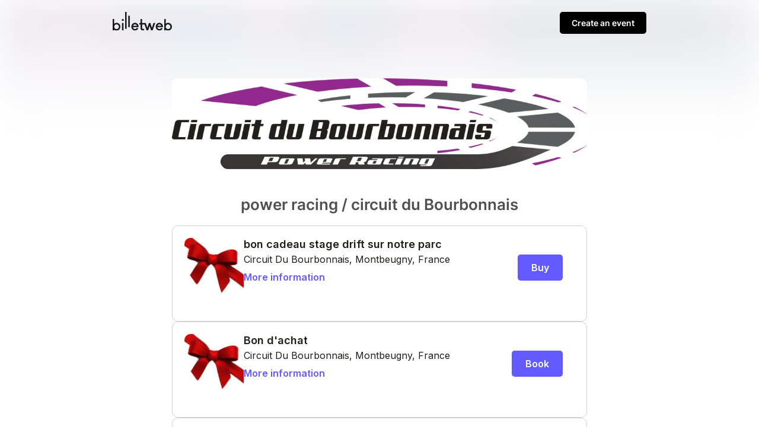

--- FILE ---
content_type: text/html; charset=UTF-8
request_url: https://www.billetweb.fr/pro/power-racing
body_size: 3513
content:
 <!DOCTYPE html>
<!--[if IE 7 ]>    <html class="ie7 oldie"> <![endif]-->
<!--[if IE 8 ]>    <html class="ie8 oldie"> <![endif]-->
<!--[if IE 9 ]>    <html class="ie9"> <![endif]-->
<!--[if (gt IE 9)|!(IE)]><!--> <html lang="en"> <!--<![endif]-->
<head>
    <meta http-equiv="X-UA-Compatible" content="IE=edge,chrome=1"/>
    <meta charset="utf-8"/>
	<meta http-equiv="Content-Type" content="text/html; charset=utf-8" />
	<meta name="viewport" content="width=device-width, initial-scale=1, maximum-scale=1, user-scalable=no" />
	<meta name="description" content="">
	<meta name="language" content="en-en" />
	<title>power racing / circuit du Bourbonnais</title>
	<meta name="description" content=" : power racing / circuit du Bourbonnais - Billetweb">
	<link rel="stylesheet" href="/css/bo/jquery-ui.css" type="text/css" media="screen" />
	<link rel="stylesheet" href="/css/bo/jquery.ui.theme.css" type="text/css" media="screen" />
	<link rel="stylesheet" href="/ext/fontawesome/css/all.min.css">
	<link rel="stylesheet" type="text/css" href="/css/shop.css?v=">
	<link rel="stylesheet/less" type="text/css" href="/css/shop.less.css?v=">


	<meta property="og:title" content="power racing / circuit du Bourbonnais"/>
	<meta property="og:image" content="https://www.billetweb.fr/files/multi/33747.jpg?v=1704969480"/>
	<meta property="og:image:secure_url" content="https://www.billetweb.fr/files/multi/33747.jpg?v=1704969480" />
	<meta property="og:type" content="website" />
	<meta property="og:url" content="https://www.billetweb.fr/pro/power-racing"/>
	<meta property="og:description" content=""/>
	<meta property="og:updated_time" content="1768376698"/>


	<script type="88674623687d71c057b59aff-text/javascript" language="javascript" src="/js/jquery-1.10.2.js"></script>
	<script type="88674623687d71c057b59aff-text/javascript" language="javascript" src="/js/jquery-ui-1.10.4.custom.min.js"></script>
	<script src="/ext/less.js-master/dist/less.js" type="88674623687d71c057b59aff-text/javascript"></script>



	<script language="javascript" src="/js/shop.js?v=" type="88674623687d71c057b59aff-text/javascript"></script>


</head>
<body class="" data-color="635BFF">
<style>

    @font-face {
	  font-family: 'Inter';
	  font-style: normal;
	  font-weight: 400;
	  font-display: swap;
	  src: url('/css/fonts/Inter/400.woff2') format('woff2');
	}

	@font-face {
	  font-family: 'Inter';
	  font-style: normal;
	  font-weight: 600;
	  font-display: swap;
	  src: url('/css/fonts/Inter/600.woff2') format('woff2');
	}

	@font-face {
	  font-family: 'Inter';
	  font-style: normal;
	  font-weight: 900;
	  font-display: swap;
	  src: url('/css/fonts/Inter/900.woff2') format('woff2');
	}


	#result_header_container, .footer{
		max-width: 900px;
		margin:0 auto;
	}

	#result_header_container{
		margin-bottom:30px;
	}

	#result_header_container img{
		opacity:0.9;
		width:100px;
		display:inline-block;
		vertical-align:middle;
		margin-bottom:10px;
	}

	#result_header{
		padding:20px 0px;
		margin-bottom:50px;
	}


	.promote_bar{
		display:inline-block;
		background:#000;
		font-size:14px;
		padding:10px 20px;
		border-radius:5px;
		font-weight:600;
	}

	.promote_bar a{
		color:#CCC;
		text-decoration:none;
	}



    .page-bg{
		-webkit-transform: translate3d(0, 0, 0);
		background: linear-gradient(to bottom, rgba(255, 255, 255, 0.35) 0%, rgba(255, 255, 255, 1) 350px), url('/files/page/gallery/billetweb.jpg')  no-repeat center center fixed;
		background: -webkit-linear-gradient(to bottom, rgba(255, 255, 255, 0) 0%, rgba(255, 255, 255, 1) 350px), url('/files/page/gallery/billetweb.jpg')  no-repeat center center fixed;
		background: moz-linear-gradient(to bottom, rgba(255, 255, 255, 0) 0%, rgba(255, 255, 255, 1) 350px), url('/files/page/gallery/billetweb.jpg')  no-repeat center center fixed;
        -webkit-filter: blur(30px);
		-moz-filter: blur(30px);
		-o-filter: blur(30px);
		-ms-filter: blur(30px);
		-moz-background-size: cover;
		-webkit-background-size: cover;
		-o-background-size: cover;
		background-size: cover;
		filter: blur(30px);
		position:absolute;
		width:100%;
		height:100%;
		top:0;
		left:0;
		z-index:-1;
		opacity:0.5
	}


	#create_new_event{
		float:right;
	}

	#create_new_event a{
		color:#FFF;
	}

	.page_container{
		max-width:700px;
		margin: 0 auto;
		height:100%;
		position:relative;
		font-family: 'Inter', sans-serif;
	}


	.organizer_cover.avatar{
		text-align: center;
	}

	.organizer_cover.avatar img{
		border: 1px solid #1D1D1B1A;
		border-radius: 100px;
		width: 150px;
		height: 150px;
		object-fit: contain;
	}

	.organizer_cover.cover #organizer_cover{
		border-radius:10px;
	}

	#share_url{
		color: #333;
		border: none;
		max-width: 130px;
		text-align:right;
		font-size:16px;
	}

	.multi_page_header{
		margin: 0 auto;
	}

	.multi_page_header.limited{
		max-width:1040px;
	}

	.header_element{
		display: flex;
		align-items: center;
	    font-size: 16px;
	}


	.header_element a, .header_element img {
	    cursor: pointer;
	}

	.header_element .navButton{
	    background-color: #FFF;
		color:#000;
		font-size: 22px;
		border: none;
		display: flex;
 	   align-items: center;
	}

	.column{
		vertical-align:top;
		display:inline-block;
	}

	.left_column{
		width:100%;
		padding:0px;
		box-sizing: border-box;
	}


	.basket_container{
		border:dashed 2px #CCC;
		height:100px;
		margin-right:10px;
		margin-left:10px;
		margin-top:30px;
		background:#FFF;
	}

	.basket_container .far{
		font-size:30px;
		color:#CCC;
		text-align:center;
	    margin: 0 auto;
	    display: block;
	    margin-top: 20px;
	}

	.description_container{
		font-size:14px;
		padding: 20px 0px;
        margin: 20px 0px;
		padding-bottom:0px;
		margin-bottom:20px;
	}

	.description_container.no_desc{
		text-align:center;
	}

	.description_container .title{
		font-size:26px;
		font-weight:600;
	}

	.description_container .description{
		margin-top:20px;
		font-size: 16px;
        line-height: 25px;
		padding-bottom:30px;
		color: #1D1D1B;
	    opacity: 0.6;
	}

	.default{
		display:none;
	}

	#account_controls{
		display:flex;
		position:relative;
		background: transparent;
		width:100%;
		padding:0px;
		box-sizing: border-box;
		min-height:70px;
	}

	#account_controls .options{
		font-weight: 600;
	    display:flex;
		font-size:16px;
		align-items: center;
	}

	#account_controls .account{
		font-weight: 600;
		padding:15px 0px;
		display:flex;
		margin-left:auto;
		font-size:16px;
		align-items: center;
	}

	#organizer_header{
		background: #FFF;
		text-align: center;
		font-size: 14px;
		box-shadow: 0px 4px 8px #1D1D1B14;
		color: #000;
		padding: 15px;
		margin-bottom:50px;
	}

	#organizer_header .menu_container{
		max-width: 700px;
    	margin: 0 auto;
	}

	.menu_container{
		display:flex;
		width:100%;
		height:100%;
		gap:10px;
	}

	#back_title{
		width:30px;
		flex-grow:1;
	}

	.navButton, .navButtonActive a, .navButtonActive {
	    text-shadow: none;
	    text-decoration: none;
	    font-weight: 600;
	    font-size: 16px;
	    padding: 0px;
	    background-color: #404040;
	    text-align: center;
	    color: #FFFFFF;
	    cursor: pointer;
	    border: 0px solid;
	    border-radius: 5px;
	    -webkit-appearance: none;
	    -webkit-border-radius: 5px;
	    vertical-align: top;
	    display: inline-block;
	    font-family: 'Inter', sans-serif;
	}


    .page-bg{
        -webkit-filter: blur(30px);
		-moz-filter: blur(30px);
		-o-filter: blur(30px);
		-ms-filter: blur(30px);
		-moz-background-size: cover;
		-webkit-background-size: cover;
		-o-background-size: cover;
		background-size: cover;
		filter: blur(30px);
		position:absolute;
		width:100%;
		height:100%;
		top:0;
		left:0;
		z-index:-1;
		opacity:0.5;
	  	background: linear-gradient(to bottom, rgba(255, 255, 255, 0.75) 0%, rgba(255, 255, 255, 1) 200px), url('/files/page/gallery/billetweb.jpg')  no-repeat center center fixed;
		background: -webkit-linear-gradient(to bottom, rgba(255, 255, 255, 0) 0%, rgba(255, 255, 255, 1) 200px), url('/files/page/gallery/billetweb.jpg')  no-repeat center center fixed;
		background: moz-linear-gradient(to bottom, rgba(255, 255, 255, 0) 0%, rgba(255, 255, 255, 1) 200px), url('/files/page/gallery/billetweb.jpg')  no-repeat center center fixed;
        -webkit-filter: blur(30px);
		-moz-filter: blur(30px);
		-o-filter: blur(30px);
		-ms-filter: blur(30px);
		-moz-background-size: cover;
		-webkit-background-size: cover;
		-o-background-size: cover;
	 }

	 .footer{
		text-align:left;
		margin-bottom: 20px;
		margin-top:50px;
	}

	.footer .item{
		margin: 10px;
		font-size:12px;
		display: inline-block;
		color: #10103A;
		opacity: 0.6;
	}

	.footer a{
		text-decoration: none;
		color: #10103A;
		opacity: 0.6;
	}

	.footer .item.right{
		float:right;
	}



	@media (max-width: 820px) {

	   .left_column{
	       padding:20px;
	       padding-top:0px;
	     }

		#account_controls{
			padding:20px;
			min-height:40px;
			padding-bottom: 0px
		}

		.organizer_cover{
		      padding:20px;
		}

		.description_container{
		      margin-top:0px;
		}
	}

	@media (max-width: 640px) {

		 .page-bg{
			background: linear-gradient(to bottom, rgba(255, 255, 255, 0.75) 0%, rgba(255, 255, 255, 1) 150px), url('/files/page/gallery/billetweb.jpg')  no-repeat center center fixed;
			background: -webkit-linear-gradient(to bottom, rgba(255, 255, 255, 0) 0%, rgba(255, 255, 255, 1) 150px), url('/files/page/gallery/billetweb.jpg')  no-repeat center center fixed;
			background: moz-linear-gradient(to bottom, rgba(255, 255, 255, 0) 0%, rgba(255, 255, 255, 1) 150px), url('/files/page/gallery/billetweb.jpg')  no-repeat center center fixed;
			-webkit-filter: blur(30px);
			-moz-filter: blur(30px);
			-o-filter: blur(30px);
			-ms-filter: blur(30px);
			-moz-background-size: cover;
			-webkit-background-size: cover;
			-o-background-size: cover;
		}

		.organizer_cover.avatar img{
			width: 100px;
			height: 100px;
		}

		.header_element .text{
			display:none;
		}

		#share_url{
			max-width: 130px;
		}

		.description_container{
			padding:10px;
		}

		.addthis_button_compact{
			display:none !important;
		}

		#create_new_event{
			display:inline-block;
			margin-top: 4px;
		}

		#result_header{
			padding: 20px 20px;
			padding-bottom: 7px;
			margin-bottom:0px;
		}

		#result_header_container img{
			width:80px;
			margin-bottom:4px;
			margin-top:2px;
		}

		#result_header_container img{
			margin-top: 1px;
			margin-left:1px;
		}

		.promote_bar {
			font-size: 12px;
			padding: 7px 17px;
		}

		#organizer_header{
			margin-bottom:20px;
		}

		.footer{
			text-align:center;
			margin-top:0px;
			padding-bottom: 20px;
		}

		.footer .item{
			display: block;
		}

		.footer .item.right{
			float:none;
		}

	}

	@media (prefers-contrast: more) {
		html {
			background:#FFF !important;
		}
	}

</style>


<script type="88674623687d71c057b59aff-text/javascript">


$(function(){

	$(".url_link").click(function(e){
		var that = $(this);
		that.poshytip({
			className: 'tip-twitter',
			content: 'Copied to clipboard',
			showOn: 'none',
			alignTo: 'target',
			alignX: 'inner-left',
			offsetX: 0,
			offsetY: 5
		});
		that.poshytip('show');
		$(this).select();
	})




	setTimeout(function(){
		$iframe = $('iframe[id^="event"]').first();
		$iframe.load(function(){
			if($iframe.get(0).contentWindow.location.href.includes("shop.php")){
				$(".right_column").hide();
				$(".left_column").css('width','100%');
			}
		});

		if($iframe.contents().find('.basket_menu').length>0){
			$(".right_column").hide();
			$(".left_column").css('width','100%');
		}

	}, 1000);


})



</script>

<div id="result_header_container" >
	<div class="content-wrap content-wrap-header">
		<div id="result_header">
			<a href="/"><img src="/images/front/billetweb_black.svg"></a>
			<div id="create_new_event" class="promote_bar" style="">
				<a href="/">Create an event</a>
			</div>
		</div>
	</div>
</div>

<div class="page_container">


	<div class="organizer_cover cover" >
			<img id="organizer_cover" src="https://www.billetweb.fr/files/multi/33747.jpg?v=1704969480" style="max-width:100%;">
	</div>

	<div class="column left_column">

		<div class="description_container no_desc" >
			<div class="title" style="">power racing / circuit du Bourbonnais</div>
		</div>

		<div class="shop_container" style="margin-bottom:100px;">
			<a title="Buy your tickets online" href="/multi_event.php?&multi=33747"  class="shop_frame"  target="_blank" data-margin="0" data-src="/multi_event.php?&multi=33747&margin=no_margin"  data-max-width="100%"  data-initial-height="600"  data-id="33747"  data-resize="1"></a>
			<script type="88674623687d71c057b59aff-text/javascript" src="/js/export.js"></script>
		</div>
	</div>

</div>


<div class="footer">
	<div class="item">© Billetweb 2014 - 2026</div>
	<div class="item right"><a data-link-type="document" href="/xx/legal">Legal Notice</a></div>
	<div class="item right"><a data-link-type="external" href="/xx/contact">Report this page</a></div>
	<div class="item right"><a data-link-type="document" href="/xx/contact">Contact us</a></div>
</div>

<div class="page-bg has_cover"></div>
<script defer src="https://static.cloudflareinsights.com/beacon.min.js/vcd15cbe7772f49c399c6a5babf22c1241717689176015" integrity="sha512-ZpsOmlRQV6y907TI0dKBHq9Md29nnaEIPlkf84rnaERnq6zvWvPUqr2ft8M1aS28oN72PdrCzSjY4U6VaAw1EQ==" data-cf-beacon='{"version":"2024.11.0","token":"77d572fed8794033a3fb6d1b9a0eadb0","server_timing":{"name":{"cfCacheStatus":true,"cfEdge":true,"cfExtPri":true,"cfL4":true,"cfOrigin":true,"cfSpeedBrain":true},"location_startswith":null}}' crossorigin="anonymous"></script>
<script src="/cdn-cgi/scripts/7d0fa10a/cloudflare-static/rocket-loader.min.js" data-cf-settings="88674623687d71c057b59aff-|49" defer></script>

--- FILE ---
content_type: text/html; charset=UTF-8
request_url: https://www.billetweb.fr/multi_event.php?&multi=33747&margin=no_margin
body_size: 4666
content:
 <!DOCTYPE html>
<!--[if IE 7 ]>    <html class="ie7 oldie"> <![endif]-->
<!--[if IE 8 ]>    <html class="ie8 oldie"> <![endif]-->
<!--[if IE 9 ]>    <html class="ie9"> <![endif]-->
<!--[if (gt IE 9)|!(IE)]><!--> <html lang="en"  data-sid="d7a417f467e3be20e98d176458eaaebd"> <!--<![endif]-->
<head>
    <meta http-equiv="X-UA-Compatible" content="IE=edge,chrome=1"/>
    <meta charset="utf-8"/>
	<meta http-equiv="Content-Type" content="text/html; charset=utf-8" />
	<meta name="viewport" content="width=device-width, initial-scale=1, maximum-scale=1, user-scalable=no" />
	<meta name="description" content="">
	<meta name="language" content="en-en" />
	<title>power racing / circuit du Bourbonnais</title>

	<link rel="stylesheet" href="/css/bo/jquery-ui.css" type="text/css" media="screen" />
	<link rel="stylesheet" href="/css/bo/jquery.ui.theme.css" type="text/css" media="screen" />
	<link rel="stylesheet" href="/ext/fontawesome/css/all.min.css">
	<link rel="stylesheet" href="/ext/colpick/colpick.css">
	<link rel="stylesheet" type="text/css" href="/css/shop.css?v=260">
	<link rel="stylesheet/less" type="text/css" href="/css/shop.less.css?v=260">
	<link rel="stylesheet" href="/ext/poshytip-1.2/src/tip-twitter/tip-twitter.css" type="text/css" />
	<link href="https://fonts.googleapis.com/css2?family=Inter:wght@400;600;900&display=swap" rel="stylesheet">


	<script type="605a5b6c0b9d4ed700b658db-text/javascript" language="javascript" src="/js/jquery-1.10.2.js"></script>
	<script type="605a5b6c0b9d4ed700b658db-text/javascript" language="javascript" src="/js/jquery-ui-1.10.4.custom.min.js"></script>
	<script src="/ext/less.js-master/dist/less.js" type="605a5b6c0b9d4ed700b658db-text/javascript"></script>



	<script type="605a5b6c0b9d4ed700b658db-text/javascript" language="javascript" src="/ext/poshytip-1.2/src/jquery.poshytip.js"></script>

	<script language="javascript" src="/js/shop.js?v=260" type="605a5b6c0b9d4ed700b658db-text/javascript"></script>
	<script type="605a5b6c0b9d4ed700b658db-text/javascript">

	String.prototype.sansAccent = function(){
	    var accent = [
	        /[\300-\306]/g, /[\340-\346]/g, // A, a
	        /[\310-\313]/g, /[\350-\353]/g, // E, e
	        /[\314-\317]/g, /[\354-\357]/g, // I, i
	        /[\322-\330]/g, /[\362-\370]/g, // O, o
	        /[\331-\334]/g, /[\371-\374]/g, // U, u
	        /[\321]/g, /[\361]/g, // N, n
	        /[\307]/g, /[\347]/g, // C, c
	    ];
	    var noaccent = ['A','a','E','e','I','i','O','o','U','u','N','n','C','c'];

	    var str = this;
	    for(var i = 0; i < accent.length; i++){
	        str = str.replace(accent[i], noaccent[i]);
	    }

	    return str;
	}

	function getCustomParam(){
		var string="";
		$(".custom_dropdown.selected").each(function( index ) {
			if($(this).data('key').length>0)
				string+=encodeURIComponent($(this).data('key'))+":"+encodeURIComponent($(this).data('value'))+",";
		})

		return string;
	}

	function imgError(image) {
	    image.onerror = "";
	    image.src = "/images/shop/tickets.jpg";
	    image.width= "200";
	    return true;
	}

	function filter(search_val){

		 var found_items = [];
		 $(".multi_event_list").hide();
		 $("#no_results").hide();
		 $(".filterable").show();

		 if(search_val.length>0)
			  $("#search_clear").show();
		  else
			  $("#search_clear").hide();

		 if(search_val.length>1){

			$(".filterable").hide();
			var words= search_val.sansAccent().replace('+',' ').split(' ');
			for (var j = 0; j < words.length; j++) {

				if(words.length>1 && words[j].length<3){
					continue;
				}

				$(".filterable").each(function( index ) {
					var that = $(this);
					that.find(".searchable").each(function( index ) {
				 		if($(this).text().sansAccent().toUpperCase().indexOf(words[j].toUpperCase()) !== -1){
				 			that.show();
						 }
					 });
				})
			 }

			if($(".searchable:visible").length==0){
				 $("#no_results").show();
			}

		 }
		 else{
			 $(".multi_event_list").show();
		 }
	}

	$(function(){

		$("#search").keyup(function() {
			var search_val=$("#search").val();
			filter(search_val);
		});

		$('.multi_event_desc_show').on('click', function(event) {
			event.stopPropagation();
			var that = $(this);
			var bloc = that.parents('.multi_event_container').first();
			var height = bloc.find('.multi_event_button').first().height();
			if(!$(this).parents('.multi_event_container').first().hasClass('offer')){
				$.get( "/tools.php?description="+$(this).data('event'), function(data){
					that.hide();
					bloc.find('.multi_event_button').css('height',height);
					bloc.find('.multi_event_intro').toggle();
					bloc.find('.multi_event_desc').html(data);
					bloc.find('.multi_event_desc').show();
					bloc.find('.multi_event_desc_hide').show();
					if($(window).width()<640 && data.length>1000)
					bloc.find('.multi_event_picture').hide();
				});
			}
			else{
				$(this).parents('.multi_event_container').first().find('.multi_event_desc').slideToggle();
				that.hide();
				bloc.find('.multi_event_intro').toggle();
				bloc.find('.multi_event_desc').show();
				bloc.find('.multi_event_desc_hide').show();
			}
		 });


		$('.multi_event_desc_control_compact').on('click', function(event) {
			event.stopPropagation();
			var that = $(this);

			if(!$(this).parents('.multi_event_container').first().hasClass('offer')){
				$.get( "/tools.php?description="+$(this).data('event'), function(data){
					that.parents('.multi_event_container').first().find('.multi_event_intro').toggle();
					that.parents('.multi_event_container').first().find(".multi_event_desc").html(data);
					that.parents('.multi_event_container').first().find(".multi_event_desc").slideToggle();
				});
			}
			else{
				$(this).parents('.multi_event_container').first().find('.multi_event_desc').slideToggle();
			}
		 });

		$('.multi_event_desc_hide').on('click', function(event) {
			event.stopPropagation();
			$(this).hide();
			$(this).parent().find('.multi_event_desc').hide();
			$(this).parent().find('.multi_event_intro').show();
			$(this).parent().find('.multi_event_desc_show').show();
			$(this).parent().parent().find('.multi_event_picture').show();
		 });



		$("#filter_date_datepicker_show").on('click', function(event) {
			$(this).hide();
			$(this).next().show();
			$(".datepicker").first().datepicker('show');
		 });

		$(".filter_date_datepicker input").on('change', function(event) {
			naviguateTo(replaceUrlParam(window.location.href,"date",$(this).val()));
		});

		$(".filter_date").on('click', function(event) {
			naviguateTo(replaceUrlParam(window.location.href,"date",$(this).data('date')));
		});

		$(".reset_filter").on('click', function(event) {
			href = window.location.href;
			href=replaceUrlParam(href,"events","");
			href=replaceUrlParam(href,"name","");
			href=replaceUrlParam(href,"tag","");
			href=replaceUrlParam(href,"filters","");
			href=replaceUrlParam(href,"event_id","");
			naviguateTo(href);
		});


		$(".filter_events").on('click', function(event) {
			naviguateTo(replaceUrlParam(window.location.href,"events",""));
		 });

		$(".filter_name").on('click', function(event) {
			naviguateTo(replaceUrlParam(window.location.href,"name",""));
		 });

		$("#switch_to_calendar").on('click', function(event) {
			naviguateTo(replaceUrlParam(window.location.href,"view","calendar"));
		 });

		$("#switch_to_list").on('click', function(event) {
			naviguateTo(replaceUrlParam(window.location.href,"view","list"));
		 });

		$(".custom_dropdown .item").on('click', function(event) {
			$(this).parents('.custom_dropdown').data('value',encodeURIComponent($(this).data('value'))).addClass('selected');
			naviguateTo(replaceUrlParam(window.location.href,"filters",getCustomParam()));
		});



		$(".custom_dropdown").on('click', function(event) {
			var this_visible=false;
			if($(this).find('.menu:visible').length>0){
				this_visible=true;
			}
			$(".custom_dropdown .menu").hide();
			if($(this).find('.clear:visible').length>0){
				$(this).data('key','');
				naviguateTo(replaceUrlParam(window.location.href,"filters",getCustomParam()));
			}
			else{
				if(!this_visible)
					$(this).find('.menu').toggle();
			}
		 });

		if(getURLParameter('date')!=false){
			var date = getURLParameter('date');
			$('.filter_date').removeClass('selected');
			$('.filter_date[data-date="'+date+'"]').addClass('selected');
			if($('.filter_date[data-date="'+date+'"]').length==0){
				$("#filter_date_datepicker_show").hide();
				$(".filter_date_datepicker").show();
				$(".filter_date_datepicker input").val(date);
			}
		}

		if(getURLParameter('name')!=false){
			var name = getURLParameter('name');
			$('.filter_name').show();
			$('.filter_name').nextAll().hide();
		}

		if(getURLParameter('events')!=false){
			var name = getURLParameter('events');
			$('.filter_events').show();
			$('.filter_events').nextAll().hide();
		}

		if(getURLParameter('demo')!=false){
			$("#switch_to_calendar").show();
			$("#filter_date_datepicker_show").hide();
		}





		$('.multi_event_tile_description_show').click(function(e) {
			e.preventDefault();
			e.stopPropagation();

		    if($(this).hasClass('active')){
				$(this).poshytip('hide');
			}
		    else{
		    	$(this).poshytip('show');
		    }
		    $(this).toggleClass('active');
		});

		//autozoom tiles
		if($(".multi_event_tile").length>0){
			var gap = 20;
			var tile_per_row = Math.round(($("#shop").width()+gap)/($(".multi_event_tile").first().width()+gap));
			if(tile_per_row==1)
				tile_per_row=2;
			var modulo = ($("#shop").width()%$(".multi_event_tile").first().width());
			if(modulo>10){
				var ratio = ($("#shop").width()+gap)/($(".multi_event_tile").first().width()+gap+3);
				$(".multi_event_container_tile").css('zoom',ratio/tile_per_row);
			}
		}

		$(".multi_event_tile_description_show").each(function( index ) {
			$(this).poshytip({
				className: 'tip-twitter',
				alignTo: 'target',
				alignX: 'center',
				alignY: 'bottom',
				offsetX: 15,
				showTimeout: 300,
				unsecure:true,
				'content':  function(updateCallback) {
					$.get( "/tools.php?description="+$(this).data('event'), function( data ) {
						updateCallback(data);
					});
					return 'Chargement...';
				},
			});
		});

		$(".tip-twitter").click(function(e) {
		    e.preventDefault();
			e.stopPropagation();
			$(".multi_event_tile_description_show").poshytip('hide');
		});

		$(".tip-twitter").css('max-height',$(window).height()*0.75);

		if(getURLParameter('from_event')!=false && $("#multi_event_container_"+getURLParameter('from_event')).length>0){
			setTimeout(function () {
				scrollTo($("#multi_event_container_"+getURLParameter('from_event')).position().top);
			}, 500);
		}

		$(".multi_event_date").each(function( index ) {
			if(($(window).width()<640 && $(this).html().length>50))
				$(this).html($(this).html().replace(' au ',' <br>au '));
		});




	});

	</script>



</head>
<body class="multi_body   " data-color="635BFF">



<style>


	.organizer_page .agenda_promote{
		display:none;
	}

	.multi_body.tile_view{
		text-align:center;
	}

	.tile_view #shop{
		min-height:500px;
	}

	.tip-twitter{
		background:#FFF;
		color:#000;
		border:solid 1px #AAA;
		overflow:hidden;
	    overflow-y: auto;
	}

	.tip-twitter img{
		max-width:100%;
	}

	.tip-twitter .tip-arrow-bottom{
		display:none;
	}

	.tip-twitter .tip-inner {
	    font: 16px/16px 'Lucida Grande',sans-serif;
	    line-height: 18px;
	}

	#shop{
		display:flex;
		flex-direction: column;
		gap:20px;
	}

	#shop{
		display:flex;
		flex-direction: column;
		gap:20px;
	}

	.multi_body #multi_event_list{
		display:flex;
		flex-direction: column;
		gap:20px;
	}

	.multi_body.tile_view #multi_event_list{
		display:flex;
		flex-direction: row;
		gap:20px;
		flex-wrap: wrap;
	}

	@media (max-width: 640px) {
		.tip-twitter{
			width: 100% !important;
		    max-width: 100% !important;
		    left: 0px !important;
		    box-sizing: border-box;
		}
	}

</style>


<section id="shop" event="33747"  class="user_page no_margin">

<div id="fallback">
	Display fullscreen
</div>




<div id="multi_event_list">

 <div id="multi_event_container_1001787" class="gap_check multi_event_container filterable multi_event_list     location  hide_date " >
   <div class="multi_event_info">
 		 <div class="multi_event_picture">
 		 	<img src="/files/event/150/1001787.jpg?v=1701700151">
 		 </div>
 		 <div class="multi_event_info_text ">
 		 	 <div>
		    	 <div class="multi_event_name searchable">
		    	 	<span class="multi_event_name_span">bon cadeau stage drift sur notre parc</span>
		    	 	<span data-event="1001787" class="multi_event_desc_control_compact" style=""><a><span class="far fa-info-circle" ></span><span>More info</span></a></span>
		    	 </div>
	    	 </div>
	    	 <div class="multi_event_date" style="display:none;">
	    	 	<span class="text">Fri Dec 01, 2023 at 12:00 AM to Thu Dec 31, 2026 at 11:55 PM</span>
	    	 </div>
	    	 <div class="multi_event_place" style="">
	    	 	<span class="text searchable">Circuit Du Bourbonnais, Montbeugny, France</span>
	    	 </div>
	    	 <div data-event="1001787" class="multi_event_desc_show multi_event_desc_control" style=""><a>More information</a></div>
	    	 <div class="multi_event_desc_hide multi_event_desc_control" style="display:none;"><a>Hide description</a></div>
	    	 <div class="multi_event_desc searchable" style="display:none;"></div>
			 <div class="multi_event_tags searchable" style="display:none;"></div>
    	 </div>
   </div>
   <div class="multi_event_button">


   		<a class="naviguate custom_color_block " href="https://www.billetweb.fr/bon-cadeau-stage-drift-sur-notre-parc1&multi=33747&margin=no_margin&color=635BFF&parent=power-racing&margin=no_margin&color=635BFF">Buy</a>

    </div>
</div>
 <div id="multi_event_container_992729" class="gap_check multi_event_container filterable multi_event_list  border   location  hide_date " >
   <div class="multi_event_info">
 		 <div class="multi_event_picture">
 		 	<img src="/files/event/150/992729.jpg?v=1700736167">
 		 </div>
 		 <div class="multi_event_info_text ">
 		 	 <div>
		    	 <div class="multi_event_name searchable">
		    	 	<span class="multi_event_name_span">Bon d&#039;achat</span>
		    	 	<span data-event="992729" class="multi_event_desc_control_compact" style=""><a><span class="far fa-info-circle" ></span><span>More info</span></a></span>
		    	 </div>
	    	 </div>
	    	 <div class="multi_event_date" style="display:none;">
	    	 	<span class="text">Fri Dec 01, 2023 to Thu Dec 31, 2026</span>
	    	 </div>
	    	 <div class="multi_event_place" style="">
	    	 	<span class="text searchable">Circuit Du Bourbonnais, Montbeugny, France</span>
	    	 </div>
	    	 <div data-event="992729" class="multi_event_desc_show multi_event_desc_control" style=""><a>More information</a></div>
	    	 <div class="multi_event_desc_hide multi_event_desc_control" style="display:none;"><a>Hide description</a></div>
	    	 <div class="multi_event_desc searchable" style="display:none;"></div>
			 <div class="multi_event_tags searchable" style="display:none;"></div>
    	 </div>
   </div>
   <div class="multi_event_button">


   		<a class="naviguate custom_color_block " href="https://www.billetweb.fr/bon-dachat1&multi=33747&margin=no_margin&color=635BFF&parent=power-racing&margin=no_margin&color=635BFF">Book</a>

    </div>
</div>
 <div id="multi_event_container_992657" class="gap_check multi_event_container filterable multi_event_list  border   location  hide_date " >
   <div class="multi_event_info">
 		 <div class="multi_event_picture">
 		 	<img src="/files/event/150/992657.jpg?v=1700733844">
 		 </div>
 		 <div class="multi_event_info_text ">
 		 	 <div>
		    	 <div class="multi_event_name searchable">
		    	 	<span class="multi_event_name_span">Bon cadeau accès piste moto mercredi</span>
		    	 	<span data-event="992657" class="multi_event_desc_control_compact" style=""><a><span class="far fa-info-circle" ></span><span>More info</span></a></span>
		    	 </div>
	    	 </div>
	    	 <div class="multi_event_date" style="display:none;">
	    	 	<span class="text">Fri Dec 01, 2023 at 11:00 AM to Thu Dec 31, 2026 at 12:00 AM</span>
	    	 </div>
	    	 <div class="multi_event_place" style="">
	    	 	<span class="text searchable">Circuit Du Bourbonnais, Montbeugny, France</span>
	    	 </div>
	    	 <div data-event="992657" class="multi_event_desc_show multi_event_desc_control" style=""><a>More information</a></div>
	    	 <div class="multi_event_desc_hide multi_event_desc_control" style="display:none;"><a>Hide description</a></div>
	    	 <div class="multi_event_desc searchable" style="display:none;"></div>
			 <div class="multi_event_tags searchable" style="display:none;"></div>
    	 </div>
   </div>
   <div class="multi_event_button">


   		<a class="naviguate custom_color_block " href="https://www.billetweb.fr/bon-cadeau-acces-piste-moto-mercredi1&multi=33747&margin=no_margin&color=635BFF&parent=power-racing&margin=no_margin&color=635BFF">Buy</a>

    </div>
</div>
 <div id="multi_event_container_1001697" class="gap_check multi_event_container filterable multi_event_list  border     hide_date " >
   <div class="multi_event_info">
 		 <div class="multi_event_picture">
 		 	<img src="/files/event/150/1001697.jpg?v=1701696860">
 		 </div>
 		 <div class="multi_event_info_text ">
 		 	 <div>
		    	 <div class="multi_event_name searchable">
		    	 	<span class="multi_event_name_span">Bon cadeau accès piste Auto (semaine)</span>
		    	 	<span data-event="1001697" class="multi_event_desc_control_compact" style=""><a><span class="far fa-info-circle" ></span><span>More info</span></a></span>
		    	 </div>
	    	 </div>
	    	 <div class="multi_event_date" style="display:none;">
	    	 	<span class="text">Mon Dec 04, 2023 at 02:29 PM to Thu Dec 31, 2026 at 12:00 AM</span>
	    	 </div>
	    	 <div class="multi_event_place" style="display:none;">
	    	 	<span class="text searchable"></span>
	    	 </div>
	    	 <div data-event="1001697" class="multi_event_desc_show multi_event_desc_control" style=""><a>More information</a></div>
	    	 <div class="multi_event_desc_hide multi_event_desc_control" style="display:none;"><a>Hide description</a></div>
	    	 <div class="multi_event_desc searchable" style="display:none;"></div>
			 <div class="multi_event_tags searchable" style="display:none;"></div>
    	 </div>
   </div>
   <div class="multi_event_button">


   		<a class="naviguate custom_color_block " href="https://www.billetweb.fr/bon-cadeau-acces-piste-auto-semaine1&multi=33747&margin=no_margin&color=635BFF&parent=power-racing&margin=no_margin&color=635BFF">Buy</a>

    </div>
</div>
 <div id="multi_event_container_1009278" class="gap_check multi_event_container filterable multi_event_list  border   location  hide_date " >
   <div class="multi_event_info">
 		 <div class="multi_event_picture">
 		 	<img src="/files/event/150/1009278.jpg?v=1702452467">
 		 </div>
 		 <div class="multi_event_info_text ">
 		 	 <div>
		    	 <div class="multi_event_name searchable">
		    	 	<span class="multi_event_name_span">bon cadeau stage drift sur son véhicule</span>
		    	 	<span data-event="1009278" class="multi_event_desc_control_compact" style=""><a><span class="far fa-info-circle" ></span><span>More info</span></a></span>
		    	 </div>
	    	 </div>
	    	 <div class="multi_event_date" style="display:none;">
	    	 	<span class="text">Wed Dec 13, 2023 at 08:24 AM to Thu Dec 31, 2026 at 12:00 AM</span>
	    	 </div>
	    	 <div class="multi_event_place" style="">
	    	 	<span class="text searchable">Circuit Du Bourbonnais, Montbeugny, France</span>
	    	 </div>
	    	 <div data-event="1009278" class="multi_event_desc_show multi_event_desc_control" style=""><a>More information</a></div>
	    	 <div class="multi_event_desc_hide multi_event_desc_control" style="display:none;"><a>Hide description</a></div>
	    	 <div class="multi_event_desc searchable" style="display:none;"></div>
			 <div class="multi_event_tags searchable" style="display:none;"></div>
    	 </div>
   </div>
   <div class="multi_event_button">


   		<a class="naviguate custom_color_block " href="https://www.billetweb.fr/bon-cadeau-stage-drift-sur-son-vehicule&multi=33747&margin=no_margin&color=635BFF&parent=power-racing&margin=no_margin&color=635BFF">Buy</a>

    </div>
</div>
 <div id="multi_event_container_1341886" class="gap_check multi_event_container filterable multi_event_list  border   location   inline_date" >
   <div class="multi_event_info">
 		 <div class="multi_event_picture">
 		 </div>
 		 <div class="multi_event_info_text no_image">
 		 	 <div>
		    	 <div class="multi_event_name searchable">
		    	 	<span class="multi_event_name_span">stage pilotage moto</span>
		    	 	<span data-event="1341886" class="multi_event_desc_control_compact" style=""><a><span class="far fa-info-circle" ></span><span>More info</span></a></span>
		    	 </div>
	    	 </div>
	    	 <div class="multi_event_date" style="">
	    	 	<span class="text"><span class="multi_event_time">Fri 04/24</span><span class="multi_event_time">Fri 05/22</span><span class="multi_event_time">Fri 09/04</span></span>
	    	 </div>
	    	 <div class="multi_event_place" style="">
	    	 	<span class="text searchable">Circuit Du Bourbonnais, Montbeugny, France</span>
	    	 </div>
	    	 <div data-event="1341886" class="multi_event_desc_show multi_event_desc_control" style=""><a>More information</a></div>
	    	 <div class="multi_event_desc_hide multi_event_desc_control" style="display:none;"><a>Hide description</a></div>
	    	 <div class="multi_event_desc searchable" style="display:none;"></div>
			 <div class="multi_event_tags searchable" style="display:none;"></div>
    	 </div>
   </div>
   <div class="multi_event_button">


   		<a class="naviguate custom_color_block " href="https://www.billetweb.fr/stage-pilotage-moto3&multi=33747&margin=no_margin&color=635BFF&parent=power-racing&margin=no_margin&color=635BFF">Book</a>

    </div>
</div>
 <div id="multi_event_container_1188103" class="gap_check multi_event_container filterable multi_event_list  border   location   inline_date" >
   <div class="multi_event_info">
 		 <div class="multi_event_picture">
 		 	<img src="/files/event/150/1188103.jpg?v=1751288442">
 		 </div>
 		 <div class="multi_event_info_text ">
 		 	 <div>
		    	 <div class="multi_event_name searchable">
		    	 	<span class="multi_event_name_span">journée roulage MAXXESS</span>
		    	 	<span data-event="1188103" class="multi_event_desc_control_compact" style=""><a><span class="far fa-info-circle" ></span><span>More info</span></a></span>
		    	 </div>
	    	 </div>
	    	 <div class="multi_event_date" style="">
	    	 	<span class="text"><span class="multi_event_time">Mon 06/29</span></span>
	    	 </div>
	    	 <div class="multi_event_place" style="">
	    	 	<span class="text searchable">Circuit Du Bourbonnais, Montbeugny, France</span>
	    	 </div>
	    	 <div data-event="1188103" class="multi_event_desc_show multi_event_desc_control" style=""><a>More information</a></div>
	    	 <div class="multi_event_desc_hide multi_event_desc_control" style="display:none;"><a>Hide description</a></div>
	    	 <div class="multi_event_desc searchable" style="display:none;"></div>
			 <div class="multi_event_tags searchable" style="display:none;"></div>
    	 </div>
   </div>
   <div class="multi_event_button">


   		<a class="naviguate custom_color_block " href="https://www.billetweb.fr/journee-roulage-maxxess3&multi=33747&margin=no_margin&color=635BFF&parent=power-racing&margin=no_margin&color=635BFF">Book</a>

    </div>
</div>





</div>

<div id="no_results" class="multi_event_container" style="display:none;">
   <div class="multi_event_info multi_event_info_empty">
  		 No result
   </div>
</div>



<script defer src="https://static.cloudflareinsights.com/beacon.min.js/vcd15cbe7772f49c399c6a5babf22c1241717689176015" integrity="sha512-ZpsOmlRQV6y907TI0dKBHq9Md29nnaEIPlkf84rnaERnq6zvWvPUqr2ft8M1aS28oN72PdrCzSjY4U6VaAw1EQ==" data-cf-beacon='{"version":"2024.11.0","token":"77d572fed8794033a3fb6d1b9a0eadb0","server_timing":{"name":{"cfCacheStatus":true,"cfEdge":true,"cfExtPri":true,"cfL4":true,"cfOrigin":true,"cfSpeedBrain":true},"location_startswith":null}}' crossorigin="anonymous"></script>
<script src="/cdn-cgi/scripts/7d0fa10a/cloudflare-static/rocket-loader.min.js" data-cf-settings="605a5b6c0b9d4ed700b658db-|49" defer></script>

--- FILE ---
content_type: text/css
request_url: https://www.billetweb.fr/ext/poshytip-1.2/src/tip-twitter/tip-twitter.css
body_size: 314
content:
.tip-twitter {
	text-shadow: none;
	opacity:1;
	z-index:1000;
	text-align:left;
	border-radius:4px;
	-moz-border-radius:4px;
	-webkit-border-radius:4px;
	padding:10px 10px;
	max-width:300px;
	color:#fff;
	background-color:#10103A;
	white-space: pre-line;
	/**
	 * - If you set a background-image, border/padding/background-color will be ingnored.
	 *   You can set any padding to .tip-inner instead if you need.
	 * - If you want a tiled background-image and border/padding for the tip,
	 *   set the background-image to .tip-inner instead.
	 */
}
.tip-twitter .tip-inner {
	font:12px/14px 'Lucida Grande',sans-serif;
	line-height:18px;
}

/* Configure an arrow image - the script will automatically position it on the correct side of the tip */
.tip-twitter .tip-arrow-top {
	margin-top:-5px;
	margin-left:-5px; /* approx. half the width to center it */
	top:0;
	left:50%;
	width:9px;
	height:5px;
	background:url(tip-twitter_arrows.gif) no-repeat;
}
.tip-twitter .tip-arrow-right {
	margin-top:-4px; /* approx. half the height to center it */
	margin-left:0;
	top:50%;
	left:100%;
	width:5px;
	height:9px;
	background:url(tip-twitter_arrows.gif) no-repeat -9px 0;
}
.tip-twitter .tip-arrow-bottom {
	margin-top:0;
	margin-left:-5px; /* approx. half the width to center it */
	top:100%;
	left:50%;
	width:9px;
	height:5px;
	background:url(tip-twitter_arrows.gif) no-repeat -18px 0;
}
.tip-twitter .tip-arrow-left {
	margin-top:-4px; /* approx. half the height to center it */
	margin-left:-3px;
	top:50%;
	left:0;
	width:5px;
	height:9px;
	background:url(tip-twitter_arrows.gif) no-repeat -29px 0;
}